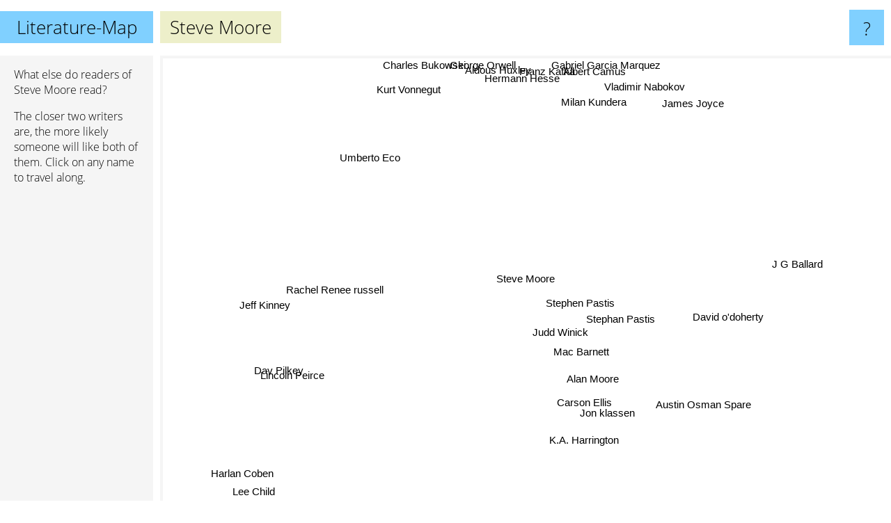

--- FILE ---
content_type: text/html; charset=UTF-8
request_url: https://www.literature-map.com/steve+moore
body_size: 3577
content:
<!doctype html>
<html>
<head>
 <meta name="viewport" content="width=device-width, initial-scale=1">
 <meta property="og:image" content="https://www.literature-map.com/elements/objects/og_logo.png">
 <link rel="stylesheet" href="/elements/objects/styles_7_1.css">
 <title>Authors similar to Steve Moore</title>
 <style>.project, .the_title {display: inline-block; font-size: 26px;}</style><style>@media (max-width: 500px) { .the_title {display: none; } }</style>
</head>

<body>

<table class=universe>
 <tr class=heaven>
  <td class=headline>

<table style="width: 100%;"><tr><td>
   <a class=project href="/">Literature-Map</a><span id=the_title class=the_title>Steve Moore</span>
</td><td style="text-align: right">
   <a class=questionmark href="/info"><span style="font-size: 26px">?</span></a>
</td></tr></table>

  </td>
  <tr>
   <td class=content>
    
<link rel="stylesheet" href="/elements/objects/relator.css">

<div class=map_info>
 <div class=map_info_text><p>What else do readers of Steve Moore read?</p><p>The closer two writers are, the more likely someone will like both of them. Click on any name to travel along.</p></div>
 <div class=advert><script async class=nogConsent data-src="//pagead2.googlesyndication.com/pagead/js/adsbygoogle.js"></script><!-- Map Responsive --><ins class="adsbygoogle" style="display:block" data-ad-client="ca-pub-4786778854163211" data-ad-slot="6623484194" data-ad-format="auto"></ins><script>(adsbygoogle = window.adsbygoogle || []).push({});</script></div>
</div>

<div id=gnodMap>
 <span class=S id=s0>Steve Moore</span>
<a href="judd+winick" class=S id=s1>Judd Winick</a>
<a href="stephen+pastis" class=S id=s2>Stephen Pastis</a>
<a href="mac+barnett" class=S id=s3>Mac Barnett</a>
<a href="carson+ellis" class=S id=s4>Carson Ellis</a>
<a href="stephan+pastis" class=S id=s5>Stephan Pastis</a>
<a href="k.a.+harrington" class=S id=s6>K.A. Harrington</a>
<a href="austin+osman+spare" class=S id=s7>Austin Osman Spare</a>
<a href="jon+klassen" class=S id=s8>Jon klassen</a>
<a href="david+o%27doherty" class=S id=s9>David o'doherty</a>
<a href="rachel+renee+russell" class=S id=s10>Rachel Renee russell</a>
<a href="lincoln+peirce" class=S id=s11>Lincoln Peirce</a>
<a href="dav+pilkey" class=S id=s12>Dav Pilkey</a>
<a href="alan+moore" class=S id=s13>Alan Moore</a>
<a href="j+g+ballard" class=S id=s14>J G Ballard</a>
<a href="jeff+kinney" class=S id=s15>Jeff Kinney</a>
<a href="milan+kundera" class=S id=s16>Milan Kundera</a>
<a href="harlan+coben" class=S id=s17>Harlan Coben</a>
<a href="umberto+eco" class=S id=s18>Umberto Eco</a>
<a href="lee+child" class=S id=s19>Lee Child</a>
<a href="james+joyce" class=S id=s20>James Joyce</a>
<a href="vladimir+nabokov" class=S id=s21>Vladimir Nabokov</a>
<a href="aldous+huxley" class=S id=s22>Aldous Huxley</a>
<a href="charles+bukowski" class=S id=s23>Charles Bukowski</a>
<a href="kurt+vonnegut" class=S id=s24>Kurt Vonnegut</a>
<a href="hermann+hesse" class=S id=s25>Hermann Hesse</a>
<a href="albert+camus" class=S id=s26>Albert Camus</a>
<a href="gabriel+garcia+marquez" class=S id=s27>Gabriel Garcia Marquez</a>
<a href="franz+kafka" class=S id=s28>Franz Kafka</a>
<a href="george+orwell" class=S id=s29>George Orwell</a>

</div>

<script>var NrWords=30;var Aid=new Array();Aid[0]=new Array(-1,6.92042,5.85106,3.57853,3.48837,3.26975,2.31214,1.79372,1.41343,1.21951,0.818833,0.512,0.28169,0.151038,0.132231,0.107262,0.0240741,0.0197054,0.0105633,0.0102889,0.00972172,0.00754105,0.00632171,0.00577551,0.00567243,0.00533746,0.00508285,0.00504936,0.003948,0.00327936);Aid[1]=new Array(6.92042,-1,5.81114,6.23853,3.79147,4.45545,1.89573,-1,4.36137,0.995025,0.602712,0.760456,0.336276,-1,-1,0.363403,-1,0.0196696,-1,0.0102791,-1,-1,-1,-1,-1,-1,-1,-1,-1,-1);Aid[2]=new Array(5.85106,5.81114,-1,2.22576,1.35135,13.963,1.35135,-1,2.47525,6.25,1.3468,0.308071,0.304667,-1,-1,0.635459,-1,0.0195867,-1,0.0102564,-1,-1,-1,-1,-1,-1,-1,-1,-1,-1);Aid[3]=new Array(3.57853,6.23853,2.22576,-1,2.331,3.52564,0.932401,-1,5.57621,-1,0.904977,0.769458,0.62551,-1,-1,0.229669,-1,0.0194619,-1,0.0102221,-1,-1,-1,-1,-1,-1,-1,-1,-1,-1);Aid[4]=new Array(3.48837,3.79147,1.35135,2.331,-1,1.38408,4.08163,-1,8.73786,-1,0.426667,-1,-1,-1,-1,0.021638,-1,0.0197785,-1,0.0103087,-1,-1,-1,-1,-1,-1,-1,-1,-1,-1);Aid[5]=new Array(3.26975,4.45545,13.963,3.52564,1.38408,-1,1.37931,-1,2.0202,6.38298,0.867052,0.185185,0.249377,-1,-1,0.635122,-1,0.0195925,-1,0.010258,-1,-1,-1,-1,-1,-1,-1,-1,-1,-1);Aid[6]=new Array(2.31214,1.89573,1.35135,0.932401,4.08163,1.37931,-1,-1,-1,-1,1.0644,-1,0.0284819,-1,-1,0.0432713,-1,0.039553,-1,0.0206164,-1,-1,-1,-1,-1,-1,-1,-1,-1,-1);Aid[7]=new Array(1.79372,-1,-1,-1,-1,-1,-1,-1,-1,-1,-1,-1,-1,0.302954,0.466045,-1,0.00802842,-1,0.0105697,-1,-1,-1,-1,-1,-1,-1,-1,-1,0.0078978,-1);Aid[8]=new Array(1.41343,4.36137,2.47525,5.57621,8.73786,2.0202,-1,-1,-1,-1,0.604534,0.126984,0.0841869,-1,-1,0.0855615,-1,-1,-1,-1,-1,0.0188413,-1,-1,-1,-1,-1,-1,-1,-1);Aid[9]=new Array(1.21951,0.995025,6.25,-1,-1,6.38298,-1,-1,-1,-1,0.107066,-1,0.0285266,-1,-1,-1,-1,-1,-1,-1,-1,-1,-1,-1,-1,-1,-1,-1,-1,-1);Aid[10]=new Array(0.818833,0.602712,1.3468,0.904977,0.426667,0.867052,1.0644,-1,0.604534,0.107066,-1,1.40409,1.67497,-1,-1,3.92263,-1,-1,-1,-1,-1,-1,-1,-1,-1,-1,-1,0.00494303,-1,-1);Aid[11]=new Array(0.512,0.760456,0.308071,0.769458,-1,0.185185,-1,-1,0.126984,-1,1.40409,-1,10.1331,-1,-1,9.71475,-1,-1,-1,-1,-1,-1,-1,-1,-1,-1,-1,-1,-1,-1);Aid[12]=new Array(0.28169,0.336276,0.304667,0.62551,-1,0.249377,0.0284819,-1,0.0841869,0.0285266,1.67497,10.1331,-1,-1,-1,13.2433,-1,-1,-1,-1,-1,-1,-1,-1,-1,-1,-1,-1,-1,-1);Aid[13]=new Array(0.151038,-1,-1,-1,-1,-1,-1,0.302954,-1,-1,-1,-1,-1,-1,0.447594,-1,-1,-1,0.0877848,0.0171762,0.110556,0.0658523,0.0760853,-1,0.314639,0.0338815,-1,0.0345157,0.0623727,0.169646);Aid[14]=new Array(0.132231,-1,-1,-1,-1,-1,-1,0.466045,-1,-1,-1,-1,-1,0.447594,-1,-1,0.0456057,-1,-1,-1,-1,-1,0.0908361,0.0499715,0.130717,0.0360263,0.0441853,0.0243911,0.0922208,0.0480946);Aid[15]=new Array(0.107262,0.363403,0.635459,0.229669,0.021638,0.635122,0.0432713,-1,0.0855615,-1,3.92263,9.71475,13.2433,-1,-1,-1,-1,-1,-1,-1,-1,-1,-1,-1,-1,-1,-1,-1,-1,-1);Aid[16]=new Array(0.0240741,-1,-1,-1,-1,-1,-1,0.00802842,-1,-1,-1,-1,-1,-1,0.0456057,-1,-1,-1,3.9073,-1,3.20554,3.8069,2.63623,2.05162,1.42546,3.82623,3.49707,4.85702,3.50321,2.01852);Aid[17]=new Array(0.0197054,0.0196696,0.0195867,0.0194619,0.0197785,0.0195925,0.039553,-1,-1,-1,-1,-1,-1,-1,-1,-1,-1,-1,-1,4.80641,-1,-1,-1,-1,-1,-1,-1,-1,-1,-1);Aid[18]=new Array(0.0105633,-1,-1,-1,-1,-1,-1,0.0105697,-1,-1,-1,-1,-1,0.0877848,-1,-1,3.9073,-1,-1,-1,2.8561,2.66869,1.67112,1.05129,0.69481,2.16024,1.90957,3.3424,2.13914,1.18997);Aid[19]=new Array(0.0102889,0.0102791,0.0102564,0.0102221,0.0103087,0.010258,0.0206164,-1,-1,-1,-1,-1,-1,0.0171762,-1,-1,-1,4.80641,-1,-1,-1,-1,-1,-1,-1,-1,-1,-1,-1,-1);Aid[20]=new Array(0.00972172,-1,-1,-1,-1,-1,-1,-1,-1,-1,-1,-1,-1,0.110556,-1,-1,3.20554,-1,2.8561,-1,-1,4.00974,2.37829,1.72862,1.22035,2.35935,2.58758,3.08169,3.04754,1.59331);Aid[21]=new Array(0.00754105,-1,-1,-1,-1,-1,-1,-1,0.0188413,-1,-1,-1,-1,0.0658523,-1,-1,3.8069,-1,2.66869,-1,4.00974,-1,2.85731,2.27377,1.8706,2.86797,3.13569,3.54114,3.40974,2.14121);Aid[22]=new Array(0.00632171,-1,-1,-1,-1,-1,-1,-1,-1,-1,-1,-1,-1,0.0760853,0.0908361,-1,2.63623,-1,1.67112,-1,2.37829,2.85731,-1,3.55923,3.75993,4.19523,4.26157,2.76319,4.65871,6.78352);Aid[23]=new Array(0.00577551,-1,-1,-1,-1,-1,-1,-1,-1,-1,-1,-1,-1,-1,0.0499715,-1,2.05162,-1,1.05129,-1,1.72862,2.27377,3.55923,-1,3.33792,2.94305,3.32774,2.10749,3.24767,2.80697);Aid[24]=new Array(0.00567243,-1,-1,-1,-1,-1,-1,-1,-1,-1,-1,-1,-1,0.314639,0.130717,-1,1.42546,-1,0.69481,-1,1.22035,1.8706,3.75993,3.33792,-1,2.25537,2.71127,2.02171,3.11724,4.78371);Aid[25]=new Array(0.00533746,-1,-1,-1,-1,-1,-1,-1,-1,-1,-1,-1,-1,0.0338815,0.0360263,-1,3.82623,-1,2.16024,-1,2.35935,2.86797,4.19523,2.94305,2.25537,-1,4.75011,3.33769,5.19467,3.38892);Aid[26]=new Array(0.00508285,-1,-1,-1,-1,-1,-1,-1,-1,-1,-1,-1,-1,-1,0.0441853,-1,3.49707,-1,1.90957,-1,2.58758,3.13569,4.26157,3.32774,2.71127,4.75011,-1,3.27716,6.26583,3.96083);Aid[27]=new Array(0.00504936,-1,-1,-1,-1,-1,-1,-1,-1,-1,0.00494303,-1,-1,0.0345157,0.0243911,-1,4.85702,-1,3.3424,-1,3.08169,3.54114,2.76319,2.10749,2.02171,3.33769,3.27716,-1,3.56287,2.53906);Aid[28]=new Array(0.003948,-1,-1,-1,-1,-1,-1,0.0078978,-1,-1,-1,-1,-1,0.0623727,0.0922208,-1,3.50321,-1,2.13914,-1,3.04754,3.40974,4.65871,3.24767,3.11724,5.19467,6.26583,3.56287,-1,4.94249);Aid[29]=new Array(0.00327936,-1,-1,-1,-1,-1,-1,-1,-1,-1,-1,-1,-1,0.169646,0.0480946,-1,2.01852,-1,1.18997,-1,1.59331,2.14121,6.78352,2.80697,4.78371,3.38892,3.96083,2.53906,4.94249,-1);
window.Pop=new Array(123,160,246,377,48,240,50,100,155,41,1827,2995,6970,7822,2902,9194,49723,20176,37744,38754,41022,52920,63151,69135,140910,74819,78573,79095,101194,121852);
NrWords=30;var Len0=11;</script>
<script src="/elements/objects/related.js"></script>
<script src="/elements/objects/relator.js"></script>

<template id=search_template>
 <form id=search_form class="search" action='map-search.php' method=get>
  <input class="typeahead"
         type="text"
         name="f"
         id="f"
         maxlength="95"
         autocomplete="off">
  <button class=search_button><div class=mglass></div></button>
 </form>
</template>

<script src="/elements/objects/jquery-minified.js"></script>
<script src="/elements/objects/0g-typeahead.js"></script>
<script src="/elements/objects/typeahead.js"></script>

   </td>
  </tr>
</table>

<script type=module>
    import * as mgAnalytics from '/elements/objects/mganalytics.js';
    mgAnalytics.ini(2);
</script>

<script src="https://www.gnod.com/guest/consent_js"></script>

</body>
</html>


--- FILE ---
content_type: text/html; charset=utf-8
request_url: https://www.google.com/recaptcha/api2/aframe
body_size: 265
content:
<!DOCTYPE HTML><html><head><meta http-equiv="content-type" content="text/html; charset=UTF-8"></head><body><script nonce="MpaA5UXbEYhaL91jdhot6Q">/** Anti-fraud and anti-abuse applications only. See google.com/recaptcha */ try{var clients={'sodar':'https://pagead2.googlesyndication.com/pagead/sodar?'};window.addEventListener("message",function(a){try{if(a.source===window.parent){var b=JSON.parse(a.data);var c=clients[b['id']];if(c){var d=document.createElement('img');d.src=c+b['params']+'&rc='+(localStorage.getItem("rc::a")?sessionStorage.getItem("rc::b"):"");window.document.body.appendChild(d);sessionStorage.setItem("rc::e",parseInt(sessionStorage.getItem("rc::e")||0)+1);localStorage.setItem("rc::h",'1768899138719');}}}catch(b){}});window.parent.postMessage("_grecaptcha_ready", "*");}catch(b){}</script></body></html>